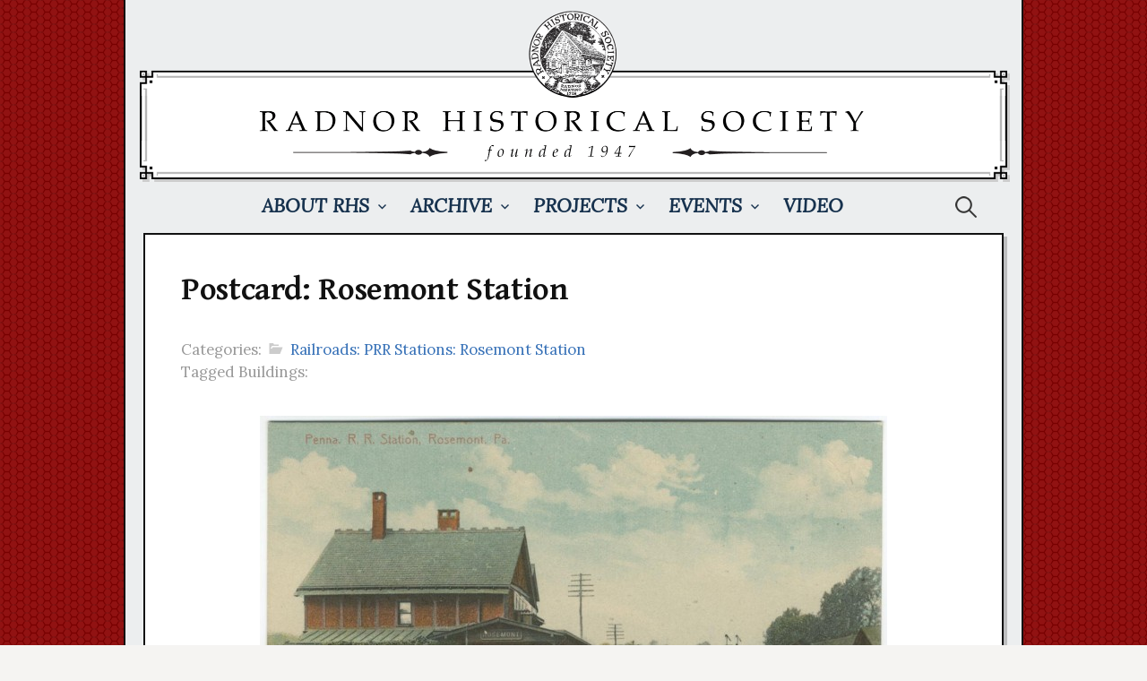

--- FILE ---
content_type: text/html; charset=UTF-8
request_url: https://radnorhistory.org/archive/photos/?p=8014
body_size: 7300
content:
<!DOCTYPE html>

<!--[if IE 8]>

<html class="ie8" lang="en-US">

<![endif]-->

<!--[if !(IE 8) ]><!-->

<html lang="en-US">

<!--<![endif]-->

<head>

<meta charset="UTF-8">


<meta name="viewport" content="width=device-width, initial-scale=1">


<link rel="profile" href="http://gmpg.org/xfn/11">

<link rel="pingback" href="https://radnorhistory.org/archive/photos/xmlrpc.php">

<!--[if lt IE 9]>

<script src="https://radnorhistory.org/archive/photos/wp-content/themes/first/js/html5shiv.js"></script>

<![endif]-->

<title>Postcard: Rosemont Station &#8211; Radnor Historical Society | Archive</title>
<meta name='robots' content='max-image-preview:large' />
	<style>img:is([sizes="auto" i], [sizes^="auto," i]) { contain-intrinsic-size: 3000px 1500px }</style>
	<link rel='dns-prefetch' href='//fonts.googleapis.com' />
<link rel="alternate" type="application/rss+xml" title="Radnor Historical Society | Archive &raquo; Feed" href="https://radnorhistory.org/archive/photos/?feed=rss2" />
<link rel="alternate" type="application/rss+xml" title="Radnor Historical Society | Archive &raquo; Comments Feed" href="https://radnorhistory.org/archive/photos/?feed=comments-rss2" />
<script type="text/javascript">
/* <![CDATA[ */
window._wpemojiSettings = {"baseUrl":"https:\/\/s.w.org\/images\/core\/emoji\/16.0.1\/72x72\/","ext":".png","svgUrl":"https:\/\/s.w.org\/images\/core\/emoji\/16.0.1\/svg\/","svgExt":".svg","source":{"concatemoji":"https:\/\/radnorhistory.org\/archive\/photos\/wp-includes\/js\/wp-emoji-release.min.js?ver=6.8.3"}};
/*! This file is auto-generated */
!function(s,n){var o,i,e;function c(e){try{var t={supportTests:e,timestamp:(new Date).valueOf()};sessionStorage.setItem(o,JSON.stringify(t))}catch(e){}}function p(e,t,n){e.clearRect(0,0,e.canvas.width,e.canvas.height),e.fillText(t,0,0);var t=new Uint32Array(e.getImageData(0,0,e.canvas.width,e.canvas.height).data),a=(e.clearRect(0,0,e.canvas.width,e.canvas.height),e.fillText(n,0,0),new Uint32Array(e.getImageData(0,0,e.canvas.width,e.canvas.height).data));return t.every(function(e,t){return e===a[t]})}function u(e,t){e.clearRect(0,0,e.canvas.width,e.canvas.height),e.fillText(t,0,0);for(var n=e.getImageData(16,16,1,1),a=0;a<n.data.length;a++)if(0!==n.data[a])return!1;return!0}function f(e,t,n,a){switch(t){case"flag":return n(e,"\ud83c\udff3\ufe0f\u200d\u26a7\ufe0f","\ud83c\udff3\ufe0f\u200b\u26a7\ufe0f")?!1:!n(e,"\ud83c\udde8\ud83c\uddf6","\ud83c\udde8\u200b\ud83c\uddf6")&&!n(e,"\ud83c\udff4\udb40\udc67\udb40\udc62\udb40\udc65\udb40\udc6e\udb40\udc67\udb40\udc7f","\ud83c\udff4\u200b\udb40\udc67\u200b\udb40\udc62\u200b\udb40\udc65\u200b\udb40\udc6e\u200b\udb40\udc67\u200b\udb40\udc7f");case"emoji":return!a(e,"\ud83e\udedf")}return!1}function g(e,t,n,a){var r="undefined"!=typeof WorkerGlobalScope&&self instanceof WorkerGlobalScope?new OffscreenCanvas(300,150):s.createElement("canvas"),o=r.getContext("2d",{willReadFrequently:!0}),i=(o.textBaseline="top",o.font="600 32px Arial",{});return e.forEach(function(e){i[e]=t(o,e,n,a)}),i}function t(e){var t=s.createElement("script");t.src=e,t.defer=!0,s.head.appendChild(t)}"undefined"!=typeof Promise&&(o="wpEmojiSettingsSupports",i=["flag","emoji"],n.supports={everything:!0,everythingExceptFlag:!0},e=new Promise(function(e){s.addEventListener("DOMContentLoaded",e,{once:!0})}),new Promise(function(t){var n=function(){try{var e=JSON.parse(sessionStorage.getItem(o));if("object"==typeof e&&"number"==typeof e.timestamp&&(new Date).valueOf()<e.timestamp+604800&&"object"==typeof e.supportTests)return e.supportTests}catch(e){}return null}();if(!n){if("undefined"!=typeof Worker&&"undefined"!=typeof OffscreenCanvas&&"undefined"!=typeof URL&&URL.createObjectURL&&"undefined"!=typeof Blob)try{var e="postMessage("+g.toString()+"("+[JSON.stringify(i),f.toString(),p.toString(),u.toString()].join(",")+"));",a=new Blob([e],{type:"text/javascript"}),r=new Worker(URL.createObjectURL(a),{name:"wpTestEmojiSupports"});return void(r.onmessage=function(e){c(n=e.data),r.terminate(),t(n)})}catch(e){}c(n=g(i,f,p,u))}t(n)}).then(function(e){for(var t in e)n.supports[t]=e[t],n.supports.everything=n.supports.everything&&n.supports[t],"flag"!==t&&(n.supports.everythingExceptFlag=n.supports.everythingExceptFlag&&n.supports[t]);n.supports.everythingExceptFlag=n.supports.everythingExceptFlag&&!n.supports.flag,n.DOMReady=!1,n.readyCallback=function(){n.DOMReady=!0}}).then(function(){return e}).then(function(){var e;n.supports.everything||(n.readyCallback(),(e=n.source||{}).concatemoji?t(e.concatemoji):e.wpemoji&&e.twemoji&&(t(e.twemoji),t(e.wpemoji)))}))}((window,document),window._wpemojiSettings);
/* ]]> */
</script>

<style id='wp-emoji-styles-inline-css' type='text/css'>

	img.wp-smiley, img.emoji {
		display: inline !important;
		border: none !important;
		box-shadow: none !important;
		height: 1em !important;
		width: 1em !important;
		margin: 0 0.07em !important;
		vertical-align: -0.1em !important;
		background: none !important;
		padding: 0 !important;
	}
</style>
<link rel='stylesheet' id='wp-block-library-css' href='https://radnorhistory.org/archive/photos/wp-includes/css/dist/block-library/style.min.css?ver=6.8.3' type='text/css' media='all' />
<style id='classic-theme-styles-inline-css' type='text/css'>
/*! This file is auto-generated */
.wp-block-button__link{color:#fff;background-color:#32373c;border-radius:9999px;box-shadow:none;text-decoration:none;padding:calc(.667em + 2px) calc(1.333em + 2px);font-size:1.125em}.wp-block-file__button{background:#32373c;color:#fff;text-decoration:none}
</style>
<style id='global-styles-inline-css' type='text/css'>
:root{--wp--preset--aspect-ratio--square: 1;--wp--preset--aspect-ratio--4-3: 4/3;--wp--preset--aspect-ratio--3-4: 3/4;--wp--preset--aspect-ratio--3-2: 3/2;--wp--preset--aspect-ratio--2-3: 2/3;--wp--preset--aspect-ratio--16-9: 16/9;--wp--preset--aspect-ratio--9-16: 9/16;--wp--preset--color--black: #000000;--wp--preset--color--cyan-bluish-gray: #abb8c3;--wp--preset--color--white: #ffffff;--wp--preset--color--pale-pink: #f78da7;--wp--preset--color--vivid-red: #cf2e2e;--wp--preset--color--luminous-vivid-orange: #ff6900;--wp--preset--color--luminous-vivid-amber: #fcb900;--wp--preset--color--light-green-cyan: #7bdcb5;--wp--preset--color--vivid-green-cyan: #00d084;--wp--preset--color--pale-cyan-blue: #8ed1fc;--wp--preset--color--vivid-cyan-blue: #0693e3;--wp--preset--color--vivid-purple: #9b51e0;--wp--preset--gradient--vivid-cyan-blue-to-vivid-purple: linear-gradient(135deg,rgba(6,147,227,1) 0%,rgb(155,81,224) 100%);--wp--preset--gradient--light-green-cyan-to-vivid-green-cyan: linear-gradient(135deg,rgb(122,220,180) 0%,rgb(0,208,130) 100%);--wp--preset--gradient--luminous-vivid-amber-to-luminous-vivid-orange: linear-gradient(135deg,rgba(252,185,0,1) 0%,rgba(255,105,0,1) 100%);--wp--preset--gradient--luminous-vivid-orange-to-vivid-red: linear-gradient(135deg,rgba(255,105,0,1) 0%,rgb(207,46,46) 100%);--wp--preset--gradient--very-light-gray-to-cyan-bluish-gray: linear-gradient(135deg,rgb(238,238,238) 0%,rgb(169,184,195) 100%);--wp--preset--gradient--cool-to-warm-spectrum: linear-gradient(135deg,rgb(74,234,220) 0%,rgb(151,120,209) 20%,rgb(207,42,186) 40%,rgb(238,44,130) 60%,rgb(251,105,98) 80%,rgb(254,248,76) 100%);--wp--preset--gradient--blush-light-purple: linear-gradient(135deg,rgb(255,206,236) 0%,rgb(152,150,240) 100%);--wp--preset--gradient--blush-bordeaux: linear-gradient(135deg,rgb(254,205,165) 0%,rgb(254,45,45) 50%,rgb(107,0,62) 100%);--wp--preset--gradient--luminous-dusk: linear-gradient(135deg,rgb(255,203,112) 0%,rgb(199,81,192) 50%,rgb(65,88,208) 100%);--wp--preset--gradient--pale-ocean: linear-gradient(135deg,rgb(255,245,203) 0%,rgb(182,227,212) 50%,rgb(51,167,181) 100%);--wp--preset--gradient--electric-grass: linear-gradient(135deg,rgb(202,248,128) 0%,rgb(113,206,126) 100%);--wp--preset--gradient--midnight: linear-gradient(135deg,rgb(2,3,129) 0%,rgb(40,116,252) 100%);--wp--preset--font-size--small: 13px;--wp--preset--font-size--medium: 20px;--wp--preset--font-size--large: 36px;--wp--preset--font-size--x-large: 42px;--wp--preset--spacing--20: 0.44rem;--wp--preset--spacing--30: 0.67rem;--wp--preset--spacing--40: 1rem;--wp--preset--spacing--50: 1.5rem;--wp--preset--spacing--60: 2.25rem;--wp--preset--spacing--70: 3.38rem;--wp--preset--spacing--80: 5.06rem;--wp--preset--shadow--natural: 6px 6px 9px rgba(0, 0, 0, 0.2);--wp--preset--shadow--deep: 12px 12px 50px rgba(0, 0, 0, 0.4);--wp--preset--shadow--sharp: 6px 6px 0px rgba(0, 0, 0, 0.2);--wp--preset--shadow--outlined: 6px 6px 0px -3px rgba(255, 255, 255, 1), 6px 6px rgba(0, 0, 0, 1);--wp--preset--shadow--crisp: 6px 6px 0px rgba(0, 0, 0, 1);}:where(.is-layout-flex){gap: 0.5em;}:where(.is-layout-grid){gap: 0.5em;}body .is-layout-flex{display: flex;}.is-layout-flex{flex-wrap: wrap;align-items: center;}.is-layout-flex > :is(*, div){margin: 0;}body .is-layout-grid{display: grid;}.is-layout-grid > :is(*, div){margin: 0;}:where(.wp-block-columns.is-layout-flex){gap: 2em;}:where(.wp-block-columns.is-layout-grid){gap: 2em;}:where(.wp-block-post-template.is-layout-flex){gap: 1.25em;}:where(.wp-block-post-template.is-layout-grid){gap: 1.25em;}.has-black-color{color: var(--wp--preset--color--black) !important;}.has-cyan-bluish-gray-color{color: var(--wp--preset--color--cyan-bluish-gray) !important;}.has-white-color{color: var(--wp--preset--color--white) !important;}.has-pale-pink-color{color: var(--wp--preset--color--pale-pink) !important;}.has-vivid-red-color{color: var(--wp--preset--color--vivid-red) !important;}.has-luminous-vivid-orange-color{color: var(--wp--preset--color--luminous-vivid-orange) !important;}.has-luminous-vivid-amber-color{color: var(--wp--preset--color--luminous-vivid-amber) !important;}.has-light-green-cyan-color{color: var(--wp--preset--color--light-green-cyan) !important;}.has-vivid-green-cyan-color{color: var(--wp--preset--color--vivid-green-cyan) !important;}.has-pale-cyan-blue-color{color: var(--wp--preset--color--pale-cyan-blue) !important;}.has-vivid-cyan-blue-color{color: var(--wp--preset--color--vivid-cyan-blue) !important;}.has-vivid-purple-color{color: var(--wp--preset--color--vivid-purple) !important;}.has-black-background-color{background-color: var(--wp--preset--color--black) !important;}.has-cyan-bluish-gray-background-color{background-color: var(--wp--preset--color--cyan-bluish-gray) !important;}.has-white-background-color{background-color: var(--wp--preset--color--white) !important;}.has-pale-pink-background-color{background-color: var(--wp--preset--color--pale-pink) !important;}.has-vivid-red-background-color{background-color: var(--wp--preset--color--vivid-red) !important;}.has-luminous-vivid-orange-background-color{background-color: var(--wp--preset--color--luminous-vivid-orange) !important;}.has-luminous-vivid-amber-background-color{background-color: var(--wp--preset--color--luminous-vivid-amber) !important;}.has-light-green-cyan-background-color{background-color: var(--wp--preset--color--light-green-cyan) !important;}.has-vivid-green-cyan-background-color{background-color: var(--wp--preset--color--vivid-green-cyan) !important;}.has-pale-cyan-blue-background-color{background-color: var(--wp--preset--color--pale-cyan-blue) !important;}.has-vivid-cyan-blue-background-color{background-color: var(--wp--preset--color--vivid-cyan-blue) !important;}.has-vivid-purple-background-color{background-color: var(--wp--preset--color--vivid-purple) !important;}.has-black-border-color{border-color: var(--wp--preset--color--black) !important;}.has-cyan-bluish-gray-border-color{border-color: var(--wp--preset--color--cyan-bluish-gray) !important;}.has-white-border-color{border-color: var(--wp--preset--color--white) !important;}.has-pale-pink-border-color{border-color: var(--wp--preset--color--pale-pink) !important;}.has-vivid-red-border-color{border-color: var(--wp--preset--color--vivid-red) !important;}.has-luminous-vivid-orange-border-color{border-color: var(--wp--preset--color--luminous-vivid-orange) !important;}.has-luminous-vivid-amber-border-color{border-color: var(--wp--preset--color--luminous-vivid-amber) !important;}.has-light-green-cyan-border-color{border-color: var(--wp--preset--color--light-green-cyan) !important;}.has-vivid-green-cyan-border-color{border-color: var(--wp--preset--color--vivid-green-cyan) !important;}.has-pale-cyan-blue-border-color{border-color: var(--wp--preset--color--pale-cyan-blue) !important;}.has-vivid-cyan-blue-border-color{border-color: var(--wp--preset--color--vivid-cyan-blue) !important;}.has-vivid-purple-border-color{border-color: var(--wp--preset--color--vivid-purple) !important;}.has-vivid-cyan-blue-to-vivid-purple-gradient-background{background: var(--wp--preset--gradient--vivid-cyan-blue-to-vivid-purple) !important;}.has-light-green-cyan-to-vivid-green-cyan-gradient-background{background: var(--wp--preset--gradient--light-green-cyan-to-vivid-green-cyan) !important;}.has-luminous-vivid-amber-to-luminous-vivid-orange-gradient-background{background: var(--wp--preset--gradient--luminous-vivid-amber-to-luminous-vivid-orange) !important;}.has-luminous-vivid-orange-to-vivid-red-gradient-background{background: var(--wp--preset--gradient--luminous-vivid-orange-to-vivid-red) !important;}.has-very-light-gray-to-cyan-bluish-gray-gradient-background{background: var(--wp--preset--gradient--very-light-gray-to-cyan-bluish-gray) !important;}.has-cool-to-warm-spectrum-gradient-background{background: var(--wp--preset--gradient--cool-to-warm-spectrum) !important;}.has-blush-light-purple-gradient-background{background: var(--wp--preset--gradient--blush-light-purple) !important;}.has-blush-bordeaux-gradient-background{background: var(--wp--preset--gradient--blush-bordeaux) !important;}.has-luminous-dusk-gradient-background{background: var(--wp--preset--gradient--luminous-dusk) !important;}.has-pale-ocean-gradient-background{background: var(--wp--preset--gradient--pale-ocean) !important;}.has-electric-grass-gradient-background{background: var(--wp--preset--gradient--electric-grass) !important;}.has-midnight-gradient-background{background: var(--wp--preset--gradient--midnight) !important;}.has-small-font-size{font-size: var(--wp--preset--font-size--small) !important;}.has-medium-font-size{font-size: var(--wp--preset--font-size--medium) !important;}.has-large-font-size{font-size: var(--wp--preset--font-size--large) !important;}.has-x-large-font-size{font-size: var(--wp--preset--font-size--x-large) !important;}
:where(.wp-block-post-template.is-layout-flex){gap: 1.25em;}:where(.wp-block-post-template.is-layout-grid){gap: 1.25em;}
:where(.wp-block-columns.is-layout-flex){gap: 2em;}:where(.wp-block-columns.is-layout-grid){gap: 2em;}
:root :where(.wp-block-pullquote){font-size: 1.5em;line-height: 1.6;}
</style>
<link rel='stylesheet' id='first-font-css' href='//fonts.googleapis.com/css?family=Source+Sans+Pro%3A400%2C400italic%2C600%2C700%7CGentium+Basic%3A700%7CLora%3A400%2C400italic%2C700&#038;subset=latin%2Clatin-ext' type='text/css' media='all' />
<link rel='stylesheet' id='first-genericons-css' href='https://radnorhistory.org/archive/photos/wp-content/themes/first/genericons/genericons.css?ver=3.3' type='text/css' media='all' />
<link rel='stylesheet' id='first-normalize-css' href='https://radnorhistory.org/archive/photos/wp-content/themes/first/css/normalize.css?ver=3.0.2' type='text/css' media='all' />
<link rel='stylesheet' id='first-style-css' href='https://radnorhistory.org/archive/photos/wp-content/themes/first/style.css?ver=2.0.1' type='text/css' media='all' />
<!--[if IE 8]>
<link rel='stylesheet' id='first-non-responsive-css' href='https://radnorhistory.org/archive/photos/wp-content/themes/first/css/non-responsive.css' type='text/css' media='all' />
<![endif]-->
<link rel='stylesheet' id='fancybox-css' href='https://radnorhistory.org/archive/photos/wp-content/plugins/easy-fancybox/fancybox/1.5.4/jquery.fancybox.min.css?ver=6.8.3' type='text/css' media='screen' />
<style id='fancybox-inline-css' type='text/css'>
#fancybox-content{background:#fff;border-color:#fff;}#fancybox-title,#fancybox-title-float-main{color:#fff}
</style>
<script type="text/javascript" src="https://radnorhistory.org/archive/photos/wp-includes/js/jquery/jquery.min.js?ver=3.7.1" id="jquery-core-js"></script>
<script type="text/javascript" src="https://radnorhistory.org/archive/photos/wp-includes/js/jquery/jquery-migrate.min.js?ver=3.4.1" id="jquery-migrate-js"></script>
<link rel="https://api.w.org/" href="https://radnorhistory.org/archive/photos/index.php?rest_route=/" /><link rel="alternate" title="JSON" type="application/json" href="https://radnorhistory.org/archive/photos/index.php?rest_route=/wp/v2/posts/8014" /><link rel="EditURI" type="application/rsd+xml" title="RSD" href="https://radnorhistory.org/archive/photos/xmlrpc.php?rsd" />
<meta name="generator" content="WordPress 6.8.3" />
<link rel="canonical" href="https://radnorhistory.org/archive/photos/?p=8014" />
<link rel='shortlink' href='https://radnorhistory.org/archive/photos/?p=8014' />
<link rel="alternate" title="oEmbed (JSON)" type="application/json+oembed" href="https://radnorhistory.org/archive/photos/index.php?rest_route=%2Foembed%2F1.0%2Fembed&#038;url=https%3A%2F%2Fradnorhistory.org%2Farchive%2Fphotos%2F%3Fp%3D8014" />
<link rel="alternate" title="oEmbed (XML)" type="text/xml+oembed" href="https://radnorhistory.org/archive/photos/index.php?rest_route=%2Foembed%2F1.0%2Fembed&#038;url=https%3A%2F%2Fradnorhistory.org%2Farchive%2Fphotos%2F%3Fp%3D8014&#038;format=xml" />

	<style type="text/css">

		/* Fonts */

		
		body {

			
			font-family: 'Lora';

			
			
		}

		
		@media screen and (max-width: 782px) {

			
			
		}

		
		
			h1, h2, h3, h4, h5, h6 {

				font-family: 'Gentium Basic';

				font-weight: 700;

			}

		


		/* Colors */

		
			
			.site-bar, .main-navigation ul ul {

				background-color: #eceeef;

			}

			
			
			.footer-area {

				background-color: #ffffff;

			}

			
			
			
		


		


		
		/* Logo */

			.site-logo {

				
				
			}

			
		
	</style>

	
	<style type="text/css" id="first-custom-css">

		
	</style>

	<style type="text/css" id="custom-background-css">
body.custom-background { background-color: #f5f4f2; background-image: url("https://radnorhistory.org/archive/photos/wp-content/uploads/bg.png"); background-position: left top; background-size: auto; background-repeat: repeat; background-attachment: fixed; }
</style>
	
</head>



<body class="wp-singular post-template-default single single-post postid-8014 single-format-standard custom-background wp-theme-first no-sidebar has-avatars boxed footer-0">

<div id="page" class="hfeed site">

	<a class="skip-link screen-reader-text" href="#content">Skip to content</a>



	<header id="masthead" class="site-header" role="banner">

		<div class="site-top">

			<div class="site-top-table">

				<div class="site-branding">

				
				<h1 class="site-logo"><a href="https://radnorhistory.org" rel="home">
	<img alt="Radnor Historical Society | Archive" src="https://radnorhistory.org/archive/photos/wp-content/uploads/title.png" width="974" />

	</a></h1>

				
				
				
				<div class="site-description"></div>

				
				</div>



				
			</div>

		</div>



		
		<div class="site-bar">

			<nav id="site-navigation" class="main-navigation" role="navigation">

				<div class="menu-toggle">Menu</div>

				<div class="menu-main-menu-container"><ul id="menu-main-menu" class="menu"><li id="menu-item-11190" class="menu-item menu-item-type-custom menu-item-object-custom menu-item-has-children menu-item-11190"><a href="http://radnorhistory.org/about/">About RHS</a>
<ul class="sub-menu">
	<li id="menu-item-11191" class="menu-item menu-item-type-custom menu-item-object-custom menu-item-11191"><a href="http://www.radnorhistory.org/finleyhouse-2">The Finley House</a></li>
	<li id="menu-item-11192" class="menu-item menu-item-type-custom menu-item-object-custom menu-item-11192"><a href="http://www.radnorhistory.org/membership/index.php">Membership</a></li>
	<li id="menu-item-11193" class="menu-item menu-item-type-custom menu-item-object-custom menu-item-11193"><a href="http://www.radnorhistory.org/contact/">Contact Us</a></li>
	<li id="menu-item-11194" class="menu-item menu-item-type-custom menu-item-object-custom menu-item-11194"><a href="http://radnorhistory.org/local-links-2/">Local Links</a></li>
	<li id="menu-item-11195" class="menu-item menu-item-type-custom menu-item-object-custom menu-item-11195"><a href="https://www.facebook.com/pages/Radnor-Historical-Society/136845249711143">Find Us On Facebook</a></li>
	<li id="menu-item-17722" class="menu-item menu-item-type-custom menu-item-object-custom menu-item-17722"><a href="https://www.instagram.com/radnorhistorical/">Follow Us on Instagram</a></li>
</ul>
</li>
<li id="menu-item-11196" class="menu-item menu-item-type-custom menu-item-object-custom menu-item-home menu-item-has-children menu-item-11196"><a href="http://radnorhistory.org/archive/photos/">Archive</a>
<ul class="sub-menu">
	<li id="menu-item-11197" class="menu-item menu-item-type-custom menu-item-object-custom menu-item-home menu-item-11197"><a href="http://radnorhistory.org/archive/photos/">Photographs</a></li>
	<li id="menu-item-17758" class="menu-item menu-item-type-custom menu-item-object-custom menu-item-17758"><a href="https://radnorhistory.org/archive/books/">Books</a></li>
	<li id="menu-item-11198" class="menu-item menu-item-type-custom menu-item-object-custom menu-item-11198"><a href="http://radnorhistory.org/maps">Maps &#038; Atlases</a></li>
	<li id="menu-item-19339" class="menu-item menu-item-type-custom menu-item-object-custom menu-item-19339"><a href="https://radnorhistory.org/architectural-archives/">Architectural Archives</a></li>
	<li id="menu-item-14542" class="menu-item menu-item-type-custom menu-item-object-custom menu-item-14542"><a href="http://radnorhistory.org/historic-newspapers/">Historic Newspapers</a></li>
	<li id="menu-item-11199" class="menu-item menu-item-type-custom menu-item-object-custom menu-item-11199"><a href="http://radnorhistory.org/archive/articles/ytmt/">Your Town and My Town</a></li>
</ul>
</li>
<li id="menu-item-11200" class="menu-item menu-item-type-custom menu-item-object-custom menu-item-has-children menu-item-11200"><a href="http://radnorhistory.org/projects/">Projects</a>
<ul class="sub-menu">
	<li id="menu-item-11201" class="menu-item menu-item-type-custom menu-item-object-custom menu-item-11201"><a href="https://www.radnorhistory.org/survey">Radnor Historic Resource Survey</a></li>
	<li id="menu-item-11202" class="menu-item menu-item-type-custom menu-item-object-custom menu-item-11202"><a href="https://www.radnorhistory.org/plaques">Historic Building Plaques</a></li>
	<li id="menu-item-11204" class="menu-item menu-item-type-custom menu-item-object-custom menu-item-11204"><a href="http://www.radnorhistory.org/bulletin/index.php">The Bulletin</a></li>
	<li id="menu-item-11205" class="menu-item menu-item-type-custom menu-item-object-custom menu-item-11205"><a href="http://radnorhistory.org/volunteer/">Volunteer!</a></li>
</ul>
</li>
<li id="menu-item-11206" class="menu-item menu-item-type-custom menu-item-object-custom menu-item-has-children menu-item-11206"><a href="http://radnorhistory.org/events/">Events</a>
<ul class="sub-menu">
	<li id="menu-item-11207" class="menu-item menu-item-type-custom menu-item-object-custom menu-item-11207"><a href="http://radnorhistory.org/events/">This Year&#8217;s Events</a></li>
</ul>
</li>
<li id="menu-item-11208" class="menu-item menu-item-type-custom menu-item-object-custom menu-item-11208"><a href="http://www.radnorhistory.org/video">Video</a></li>
</ul></div>
				
				<form role="search" method="get" class="search-form" action="https://radnorhistory.org/archive/photos/">
				<label>
					<span class="screen-reader-text">Search for:</span>
					<input type="search" class="search-field" placeholder="Search &hellip;" value="" name="s" />
				</label>
				<input type="submit" class="search-submit" value="Search" />
			</form>


				
		</div>

			</nav><!-- #site-navigation -->

		


		
	</header><!-- #masthead -->

	<div id="content" class="site-content">




		


			


<article id="post-8014" class="post-8014 post type-post status-publish format-standard hentry category-railroads-prr-stations-rosemont-station">

	<header class="entry-header">

		<h1 class="entry-title">Postcard: Rosemont Station</h1>

	
	<footer class="entry-meta entry-footer entry-footer-meta"><br>Categories:

		
		<span class="cat-links">

			<a href="https://radnorhistory.org/archive/photos/?cat=249" rel="category">Railroads: PRR Stations: Rosemont Station</a>
		</span>

		<br>Tagged Buildings:

		
	</footer><!-- .entry-meta -->

	
		
	</header><!-- .entry-header -->



	<div class="entry-content">

		<p><a href="http://radnorhistory.org/archive/photos/wp-content/uploads/2009.066.001.jpg"><img fetchpriority="high" decoding="async" class="aligncenter size-medium wp-image-4574" src="http://radnorhistory.org/archive/photos/wp-content/uploads/2009.066.001-700x453.jpg" alt="2009.066.001" width="700" height="453" srcset="https://radnorhistory.org/archive/photos/wp-content/uploads/2009.066.001-700x453.jpg 700w, https://radnorhistory.org/archive/photos/wp-content/uploads/2009.066.001-1024x664.jpg 1024w, https://radnorhistory.org/archive/photos/wp-content/uploads/2009.066.001.jpg 1300w" sizes="(max-width: 700px) 100vw, 700px" /></a></p>

		








<br>

<hr size="1" />

<br>



<p><b>Object ID# </b>&nbsp; &nbsp;2009.066.001
&nbsp; &nbsp; &nbsp; &nbsp; &nbsp; &nbsp; &nbsp; &nbsp;</p>



<p>

<b>Object Name &nbsp; &nbsp; </b>Postcard</p>



<p>

<b>Date &nbsp; &nbsp; </b></p>



<p>

<b>Location &nbsp; &nbsp; </b>&nbsp; &nbsp; </p>



<p>

<b>Description &nbsp; &nbsp; </b><br>Colored photo of the Rosemont Railroad Station looking west along the tracks.</p>



<p>

<b>Notes &nbsp; &nbsp; </b><br>Printed on the front:  “Penna. R.R. Station, Rosemont, Pa.”  Printed on the rear:  “Phillip H. Moore, 6646 Germantown Ave., Phila. No. 559  Made in Germany.”</p>

<br><br>

<hr>

<p class="postmetadata alt">

<small>



The image and historical information shown on this page is the property of the Radnor Historical Society. Use or copy of this image or data may only be done with the express permission of the Society.<br><br>



To contact us about usage or purchase of this photograph, please read <a href="http://radnorhistory.org/terms-of-use/">these instructions</a>.

	</div><!-- .entry-content -->



</article><!-- #post-## -->






		







	</div><!-- #content -->



	<footer id="colophon" class="site-footer" role="contentinfo">

		
		<div class="site-bottom">

			
			<div class="site-info">

				
				<div class="site-copyright">

					Copyright © Radnor Historical Society. <a href="http://radnorhistory.org/terms-of-use">Terms of Use</a>
				</div>

				
			</div>

		</div>

		
	</footer><!-- #colophon -->

</div><!-- #page -->



<script type="text/javascript" src="https://radnorhistory.org/archive/photos/wp-content/themes/first/js/navigation.js?ver=20140707" id="first-navigation-js"></script>
<script type="text/javascript" src="https://radnorhistory.org/archive/photos/wp-content/themes/first/js/skip-link-focus-fix.js?ver=20130115" id="first-skip-link-focus-fix-js"></script>
<script type="text/javascript" src="https://radnorhistory.org/archive/photos/wp-content/plugins/easy-fancybox/vendor/purify.min.js?ver=6.8.3" id="fancybox-purify-js"></script>
<script type="text/javascript" id="jquery-fancybox-js-extra">
/* <![CDATA[ */
var efb_i18n = {"close":"Close","next":"Next","prev":"Previous","startSlideshow":"Start slideshow","toggleSize":"Toggle size"};
/* ]]> */
</script>
<script type="text/javascript" src="https://radnorhistory.org/archive/photos/wp-content/plugins/easy-fancybox/fancybox/1.5.4/jquery.fancybox.min.js?ver=6.8.3" id="jquery-fancybox-js"></script>
<script type="text/javascript" id="jquery-fancybox-js-after">
/* <![CDATA[ */
var fb_timeout, fb_opts={'autoScale':true,'showCloseButton':true,'margin':20,'pixelRatio':'false','centerOnScroll':true,'enableEscapeButton':true,'overlayShow':true,'hideOnOverlayClick':true,'minViewportWidth':320,'minVpHeight':320,'disableCoreLightbox':'true','enableBlockControls':'true','fancybox_openBlockControls':'true' };
if(typeof easy_fancybox_handler==='undefined'){
var easy_fancybox_handler=function(){
jQuery([".nolightbox","a.wp-block-file__button","a.pin-it-button","a[href*='pinterest.com\/pin\/create']","a[href*='facebook.com\/share']","a[href*='twitter.com\/share']"].join(',')).addClass('nofancybox');
jQuery('a.fancybox-close').on('click',function(e){e.preventDefault();jQuery.fancybox.close()});
/* IMG */
						var unlinkedImageBlocks=jQuery(".wp-block-image > img:not(.nofancybox,figure.nofancybox>img)");
						unlinkedImageBlocks.wrap(function() {
							var href = jQuery( this ).attr( "src" );
							return "<a href='" + href + "'></a>";
						});
var fb_IMG_select=jQuery('a[href*=".jpg" i]:not(.nofancybox,li.nofancybox>a,figure.nofancybox>a),area[href*=".jpg" i]:not(.nofancybox),a[href*=".jpeg" i]:not(.nofancybox,li.nofancybox>a,figure.nofancybox>a),area[href*=".jpeg" i]:not(.nofancybox),a[href*=".png" i]:not(.nofancybox,li.nofancybox>a,figure.nofancybox>a),area[href*=".png" i]:not(.nofancybox)');
fb_IMG_select.addClass('fancybox image');
var fb_IMG_sections=jQuery('.gallery,.wp-block-gallery,.tiled-gallery,.wp-block-jetpack-tiled-gallery,.ngg-galleryoverview,.ngg-imagebrowser,.nextgen_pro_blog_gallery,.nextgen_pro_film,.nextgen_pro_horizontal_filmstrip,.ngg-pro-masonry-wrapper,.ngg-pro-mosaic-container,.nextgen_pro_sidescroll,.nextgen_pro_slideshow,.nextgen_pro_thumbnail_grid,.tiled-gallery');
fb_IMG_sections.each(function(){jQuery(this).find(fb_IMG_select).attr('rel','gallery-'+fb_IMG_sections.index(this));});
jQuery('a.fancybox,area.fancybox,.fancybox>a').each(function(){jQuery(this).fancybox(jQuery.extend(true,{},fb_opts,{'transition':'elastic','transitionIn':'elastic','easingIn':'easeOutBack','transitionOut':'elastic','easingOut':'easeInBack','opacity':false,'hideOnContentClick':true,'titleShow':false,'titlePosition':'over','titleFromAlt':true,'showNavArrows':true,'enableKeyboardNav':true,'cyclic':false,'mouseWheel':'true'}))});
};};
jQuery(easy_fancybox_handler);jQuery(document).on('post-load',easy_fancybox_handler);
/* ]]> */
</script>
<script type="text/javascript" src="https://radnorhistory.org/archive/photos/wp-content/plugins/easy-fancybox/vendor/jquery.easing.min.js?ver=1.4.1" id="jquery-easing-js"></script>
<script type="text/javascript" src="https://radnorhistory.org/archive/photos/wp-content/plugins/easy-fancybox/vendor/jquery.mousewheel.min.js?ver=3.1.13" id="jquery-mousewheel-js"></script>



</body>

</html>



<!-- Page supported by LiteSpeed Cache 7.7 on 2026-01-21 05:50:42 -->